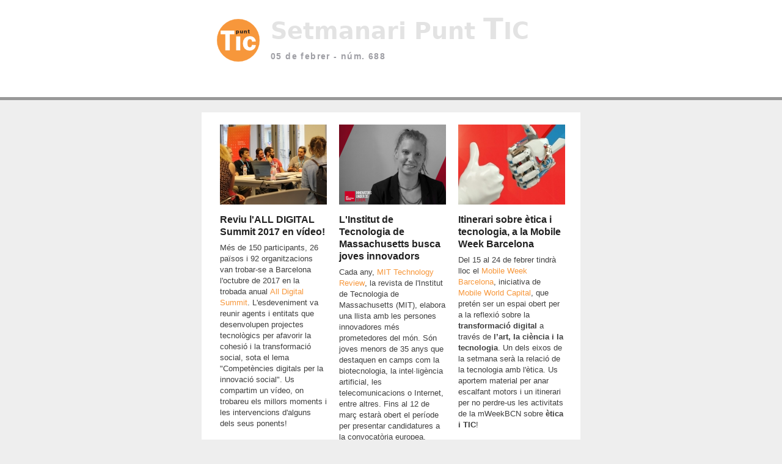

--- FILE ---
content_type: text/html
request_url: https://punttic.gencat.cat/sites/default/files/hemeroteca/setmanari-punt-tic-num-688.html
body_size: 12565
content:
<!DOCTYPE html>
<html>
  <head>
	  <title>[node:field-titol] | Punt TIC - 688 | Xarxa Punt TIC</title>
    <meta http-equiv="Content-Type" content="text/html; charset=utf-8" />
    <meta name="viewport" content="width=device-width, initial-scale=1.0">
    <meta name="author" content="Punt TIC">
    <meta name="description" content="Xarxa de telecentres de Catalunya, integrada per diferents centres, espais i punts que posen a disposició de la ciutadania equipament i personal per accedir a les TIC i dinamitzar el seu entorn.">
    <meta name="keywords" content="punttic, telecentre, Catalunya, tic, dinamització, tecnologia, informació, comunicació, innovació, coworking">
    <meta name="Copyright" content="Punt TIC, 2016">
    <meta name="google-site-verification" content="HK1gNDzUZ1B3680v5YuOhKXkerxooYWoFHT9xm6tW-U" />
	<meta name="geo.position" content="41.82046;1.86768" />
	<meta name="geo.placename" content="Catalunya" />
	<meta name="geo.region" content="ES-CT" />
	<meta name="twitter:title" content="Punttic" />
	<meta name="twitter:site" content="@punttic" />
	<meta name="twitter:site:id" content="14843064" />
	<meta name="twitter:url" content="https://twitter.com/punttic" />
	<meta property="fb:admins" content="145310582218244" />
	<meta property="og:site_name" content="Xarxa Punt TIC | www.punttic.gencat.cat" />
	<meta property="og:type" content="website" />
	<meta property="og:url" content="http://punttic.gencat.cat/" />
	<meta property="og:title" content="Xarxa Punt TIC | www.punttic.gencat.cat" />
	<meta property="og:description" content="Xarxa de telecentres de Catalunya" />
	<meta property="og:latitude" content="41.3786296" />
	<meta property="og:longitude" content="2.1645733999999948" />
	<meta property="og:street_address" content="Carrer dels Salvador, 6" />
	<meta property="og:locality" content="Barcelona" />
	<meta property="og:region" content="Catalunya" />
	<meta property="og:postal_code" content="08001" />
	<meta property="og:country_name" content="Spain" />
	<meta property="og:locale" content="ca_ES" />
	<meta property="og:email" content="oficina.tecnica@punttic.cat" />
	<meta property="og:phone_number" content="902365209" />

    <style type="text/css">
    #breadcrumb{display:none;}
         #outlook a {padding:0;}
         body{width:100% !important; -webkit-text-size-adjust:100%; -ms-text-size-adjust:100%; margin:0; padding:0; font-size:16px; background-color:#EEEEEE;}
         .backgroundtable {margin:0; padding:0; width:100% !important; line-height: 100% !important;}
         img {outline:none; text-decoration:none;border:none; -ms-interpolation-mode: bicubic;}
         a img {border:none;}
         p {margin: 0px 0px !important;padding:0px;}
         table td {border-collapse: collapse;}
         table { border-collapse:collapse; mso-table-lspace:0pt; mso-table-rspace:0pt; }
         a {color: #f7973b;text-decoration: none;text-decoration:none!important;}
         a:hover {color: #333;}
         strong{font-weight: bold;}
         td {border-collapse:collapse;}
         table[class=full] { width: 100%; clear: both; }
         a[class="t-link"]{text-decoration:none !important;}
		 .reset-css {background-color:#EEEEEE}
         @media only screen and (max-width: 640px) {
		    body{background-color:#ffffff;}
			.reset-css {background-color:#ffffff;}
			.backgroundtable {background-color:#ffffff;}
			span{margin:0px 0px !important;}
			table[class=devicewidth] {width: 440px!important; text-align:center!important; margin-left:auto; margin-right:auto; background-color:#ffffff !important; }
			table[class=devicewidthinner] {width: 400px!important; padding-left:20px !important; text-align-center; margin-left:auto; margin-right:auto; }
			td[class=devicewidthinner-text] {padding-left:20px !important;}
			table[class=devicewidthinner-img] {padding:20px !important; }
			img[class=colimg2] {margin-left:20px; max-width: 260px!important; height:auto;}
			table[class=icones]{width:100% !important; text-align:left; margin-left:0px; margin-right:0px; float:none;}
         }
		@media only screen and (max-width: 600px) {
		    body{background-color:#ffffff;}
			.reset-css {background-color:#ffffff;}
			.backgroundtable {background-color:#ffffff;}
			table[class=devicewidth] {width: 280px!important;text-align:center!important; background-color:#ffffff !important;}
			table[class=devicewidthinner] {width: 260px!important;text-align:center!important; margin-right:auto; margin-left:auto;}
			table[class=devicewidthinner-img] {width: 207px!important;}
			td[class=devicewidthinner-text] {padding-left:20px !important;}
			table[class=removeMobile]{display:none!important;}
			img[class=colimg2] {margin-left:20px; max-width: 260px!important; height:auto;}
			table[class=devicewidthinner-img] {width: 100%!important;}
			td[class=mobile-hide]{display:none!important;}
			td[class="padding-bottom25"]{padding-bottom:25px!important;}
			span{margin:0px 0px;}
			table[class=icones]{width:100% !important; text-align:left; margin-left:0px; margin-right:0px; float:none; display:block;}
		}
        @media only screen and (max-width: 480px) {
		    body{background-color:#ffffff;}
			.reset-css {background-color:#ffffff;}
			.backgroundtable {background-color:#ffffff;}
			table[class=devicewidth] {width: 280px!important;text-align:center!important; background-color:#ffffff !important;}
			table[class=devicewidthinner] {width: 260px!important;text-align:center!important; margin-right:auto; margin-left:auto;}
			td[class=devicewidthinner-text] {padding-left:10px !important;}
			table[class=devicewidthinner-img] {max-width: 207px!important;}
			table[class=removeMobile]{display:none!important;}
			img[class=colimg2] {margin-left:10px; max-width: 260px!important; height:auto;}
			table[class=devicewidthinner-img] {width: 100%!important;}
			td[class=mobile-hide]{display:none!important;}
			td[class="padding-bottom25"]{padding-bottom:25px!important;}
			span{margin:0px 0px !important;}
			table [id="agenda"] {margin-top:0px;}
			table[class=icones]{width:100% !important; text-align:left; margin-left:0px; margin-right:0px; float:none; display:block;}
        }
    </style>
  </head>
<body>
  
    <section id="section-content" class="section section-content">
  <div id="zone-content-wrapper" class="zone-wrapper zone-content-wrapper clearfix">  
  <div id="zone-content" class="zone zone-content clearfix container-24">    
          <div id="breadcrumb" class="grid-24"><h2 class="element-invisible">Esteu aquí</h2><div class="breadcrumb"><a href="/">Inici</a></div></div>
        
        <div class="block block-system block-main block-system-main odd block-without-title" id="block-system-main">
  <div class="block-inner clearfix">
                
    <div class="content clearfix">
      <article class="node node-simplenews node-published node-not-promoted node-not-sticky author-o-tecnica odd clearfix" id="node-simplenews-14680">
<div class="reset-css" style="background-color:#EEEEEE;">
  <!--
  <header>
  </header>
  -->
    <style type="text/css">
         #outlook a {padding:0;}
         .backgroundtable {margin:0; padding:0; width:100% !important; line-height: 100% !important;}
         img {outline:none; text-decoration:none;border:none; -ms-interpolation-mode: bicubic;}
         a img {border:none;}
         p {margin: 0px 0px !important;padding:0px;}
         table td {border-collapse: collapse;}
         table { border-collapse:collapse; mso-table-lspace:0pt; mso-table-rspace:0pt; }
         a {color: #f7973b;text-decoration: none;text-decoration:none!important;}
         a:hover {color: #333;}
         strong{font-weight: bold;}
         td {border-collapse:collapse;}
         table[class=full] { width: 100%; clear: both; }
         a[class="t-link"]{text-decoration:none !important;}
		 .reset-css {background-color:#EEEEEE}
         @media only screen and (max-width: 640px) {
			.reset-css {background-color:#ffffff;}
			.backgroundtable {background-color:#ffffff;}
			span{margin:0px 0px !important;}
			table[class=devicewidth] {width: 440px!important; text-align:center!important; margin-left:auto; margin-right:auto; background-color:#ffffff !important; }
			table[class=devicewidthinner] {width: 400px!important; padding-left:20px !important; text-align-center; margin-left:auto; margin-right:auto; }
			td[class=devicewidthinner-text] {padding-left:20px !important;}
			table[class=devicewidthinner-img] {padding:20px !important; }
			img[class=colimg2] {margin-left:20px; max-width: 260px!important; height:auto;}
			table[class=icones]{width:100% !important; text-align:left; margin-left:0px; margin-right:0px; float:none;}
         }
		@media only screen and (max-width: 600px) {
			.reset-css {background-color:#ffffff;}
			.backgroundtable {background-color:#ffffff;}
			table[class=devicewidth] {width: 280px!important;text-align:center!important; background-color:#ffffff !important;}
			table[class=devicewidthinner] {width: 260px!important;text-align:center!important; margin-right:auto; margin-left:auto;}
			table[class=devicewidthinner-img] {width: 207px!important;}
			td[class=devicewidthinner-text] {padding-left:20px !important;}
			table[class=removeMobile]{display:none!important;}
			img[class=colimg2] {margin-left:20px; max-width: 260px!important; height:auto;}
			table[class=devicewidthinner-img] {width: 100%!important;}
			td[class=mobile-hide]{display:none!important;}
			td[class="padding-bottom25"]{padding-bottom:25px!important;}
			span{margin:0px 0px;}
			table[class=icones]{width:100% !important; text-align:left; margin-left:0px; margin-right:0px; float:none; display:block;}
		}
        @media only screen and (max-width: 480px) {
			.reset-css {background-color:#ffffff;}
			.backgroundtable {background-color:#ffffff;}
			table[class=devicewidth] {width: 280px!important;text-align:center!important; background-color:#ffffff !important;}
			table[class=devicewidthinner] {width: 260px!important;text-align:center!important; margin-right:auto; margin-left:auto;}
			td[class=devicewidthinner-text] {padding-left:10px !important;}
			table[class=devicewidthinner-img] {max-width: 207px!important;}
			table[class=removeMobile]{display:none!important;}
			img[class=colimg2] {margin-left:10px; max-width: 260px!important; height:auto;}
			table[class=devicewidthinner-img] {width: 100%!important;}
			td[class=mobile-hide]{display:none!important;}
			td[class="padding-bottom25"]{padding-bottom:25px!important;}
			span{margin:0px 0px !important;}
			table [id="agenda"] {margin-top:0px;}
			table[class=icones]{width:100% !important; text-align:left; margin-left:0px; margin-right:0px; float:none; display:block;}
        }
    </style>
<!-- Start of preheader -->

<table class="backgroundtable" border="0" cellpadding="0" cellspacing="0" width="100%" style="background-color:#EEEEEE; border:0px; margin:0px; padding:0px; width:100%; margin-left:auto; margin-right:auto;">

  <tbody>
    <tr>
      <td style="border-bottom:5px solid #999999; background-color:#ffffff;"><!-- Tabla per la capçalera-->

      <table class="devicewidth" bgcolor="#ffffff" align="center" border="0" cellpadding="0" cellspacing="0" width="620" style="background-color:#ffffff; width:620px; margin:0px; margin-right:auto; margin-left:auto; padding:0px; border:0px; text-align:center;">
        <tbody>
			<tr>
            <td style="height: 0px; text-align: center; font-size: 1px; line-height: 1px;">&nbsp;<br />
            </td>
          </tr>
          <tr>
            <td style="padding-left: 25px; padding-top:30px; padding-bottom:30px;">
<!-- tabla per el logo -->
            <table class="devicewidthinner" align="left" border="0" cellpadding="0" cellspacing="0" width="83" style="width:88px; margin:0px; padding:0px; border:0px; text-align:left;">
              <tbody>
                <tr>
                  <td> <a title="punttic.cat" href="https://punttic.gencat.cat"><img src="https://punttic.gencat.cat//sites/default/files/butlleti/butlleti-logotip.png" alt="Punt TIC" /></a> </td>
                </tr>
              </tbody>
            </table>
            <table class="devicewidthinner" align="center" border="0" cellpadding="0" cellspacing="0" width="500" style="width:500px; margin:0px; padding:0px; border:0px; text-align:left; padding-bottom:20px;">
              <tbody>
                <tr>
                  <td>
                  <p style="font-size: 38px; color: rgb(227, 227, 227); font-family: sans,sans-serif; font-weight: 900; line-height: 25pt;">Setmanari Punt <span style="font-size: 48px;">T</span>IC
                <br />
                <a href="https://punttic.gencat.cat/node/14680" title="Butlletí núm. 688" moz-do-not-send="true" style="color: #9f9fa5; font-size: 14px; font-family: Helvetica,Arial,sans-serif; font-weight: bold; letter-spacing: 0.1em;">05 de febrer - núm. 688</a>                  </p>
                  </td>
                </tr>
              </tbody>
            </table>

            </td>
          </tr>

          <tr>
                        		<td style="height:20px;"></td>
                      			</tr>
              </tbody>
            </table>
		</td>
          </tr>

  </tbody>
</table>

<!-- End of preheader --><!-- Start of header --><!-- End of Header --><!-- Start of main-banner -->

<!-- End of main-banner --><!-- Start of seperator -->
<table class="backgroundtable" border="0" cellpadding="0" cellspacing="0" width="100%" style="width:100%; margin:0px; padding:0px; border:0px; margin-top:20px; margin-left:auto; margin-right:auto;">

  <tbody>
    <tr>
      <td>
      <table class="devicewidth" bgcolor="#ffffff" align="center" border="0" cellpadding="0" cellspacing="0" width="620" style="width:620px; background-color:#ffffff; margin:0px; margin-right:auto; margin-left:auto; padding:0px; border:0px; text-align:center;">
        <tbody>
          <tr>
            <td style="font-size: 1px; line-height: 1px; height:20px; text-align:center; margin-right:auto; margin-left:auto;" align="center" height="20">&nbsp;<br />
            </td>
          </tr>
        </tbody>
      </table>
      </td>
    </tr>
  </tbody>
</table>
<!-- 3 Start of Columns -->
<table class="backgroundtable" border="0" cellpadding="0" cellspacing="0" width="100%" style="width:100%; padding:0px; margin:0px; border:0px; margin-left:auto; margin-right:auto;">
  <tbody>
    <tr>
      <td>
      <table class="devicewidth" align="center" border="0" cellpadding="0" cellspacing="0" width="620" style="width:620px; background-color:#ffffff; padding:0px; margin:0px; margin-right:auto; margin-left:auto; border:0px;">
        <tbody>
          <tr>
            <td>
            <table class="devicewidth" align="center" border="0" cellpadding="0" cellspacing="0" width="600" style="width:600px; background-color:#ffffff; padding:0px; margin:0px; margin-right:auto; margin-left:auto; border:0px;">
              <tbody>
                <tr>
                  <td><!-- col 1 -->
					 <table class="removeMobile" align="left" border="0" cellpadding="0" cellspacing="0" width="20" style="border:0px; width:20px; padding:0px; margin:0px;">
						<tbody>
						  <tr>
							<td style="font-size: 1px; line-height: 1px; width:20px; height:15px;" height="15" width="20">&nbsp;<br />
							</td>
						  </tr>
						</tbody>
					  </table>
				                  <table class="devicewidth" align="left" border="0" cellpadding="0" cellspacing="0" width="175" style="width:175px; padding:0px; margin:0px;">
                    <tbody>
<!-- image  -->
					  <tr>
                        <td class="devicewidthinner-img" align="left" width="100%">
						<a href='https://punttic.gencat.cat/article/reviu-lall-digital-summit-2017-en-video' title='Reviu l`ALL DIGITAL Summit 2017 en vídeo! ' target='_blank' style='text-decoration:none;' ><img src="https://punttic.gencat.cat/sites/default/files/styles/setmanari_175x131/public/img_1523.jpg?itok=Gy68Wwr-" title="Reviu l`ALL DIGITAL Summit 2017 en vídeo! " alt="Reviu l`ALL DIGITAL Summit 2017 en vídeo! " style="display: block; outline-color: invert; outline-style: none; outline-width: medium; text-decoration: none;" class="colimg2" /></a>						</td>
                      </tr>
<!-- end of image -->
						<tr>
                        <td><!-- start of text content table -->
                        <table class="devicewidthinner" align="center" border="0" cellpadding="0" cellspacing="0" width="175" style="width:175px; padding:0px; margin:0px; margin-right:auto; margin-left:auto; ">
                          <tbody>
							<!-- Spacing -->
							<tr>
                              <td style="font-size: 1px; line-height: 1px; height:15px; width:100%;" height="15" width="100%">&nbsp;<br />
                              </td>
                            </tr>
							<!-- Spacing -->
<!-- title -->
							<tr>
                              <td style="font-family: Helvetica,arial,sans-serif; line-height: 20px; text-align: left;" st-title="3col-readmore1">
								<a href="https://punttic.gencat.cat/article/reviu-lall-digital-summit-2017-en-video" title="Reviu l`ALL DIGITAL Summit 2017 en vídeo! " mc:tags="article" class="t-link" lang="ca" style="line-height: normal; font-size: 1em; color: #222222; font-family: Helvetica,Arial,sans-serif; font-weight: 900; text-decoration:none;">Reviu l&#039;ALL DIGITAL Summit 2017 en vídeo! </a>                              </td>
                            </tr>
<!-- end of title2 -->
							<!-- Spacing -->
							<tr>
                              <td style="font-size: 1px; line-height: 1px; height:7px; width:100%;" height="7" width="100%">&nbsp;<br />
                              </td>
                            </tr>
							<!-- Spacing -->
<!-- content2 -->
							<tr>
                              <td style="font-family: Verdana,Arial,sans-serif; font-size: 0.8em; color: rgb(63, 63, 63); text-align: left; line-height: 18px;" st-content="3col-content1">
								<p>Més de 150 participants, 26 països i 92 organitzacions van trobar-se a Barcelona l'octubre de 2017 en la trobada anual <a href="https://summit.all-digital.org/" lang="ca" title="Plana web de la trobada">All Digital Summit</a>. L'esdeveniment va reunir agents i entitats que desenvolupen projectes tecnològics per afavorir la cohesió i la transformació social, sota el lema "Competències digitals per la innovació social". Us compartim un vídeo, on trobareu els millors moments i les intervencions d'alguns dels seus ponents!</p>
							  </td>
                            </tr>
<!-- end of content2 -->
							<!-- Spacing -->
							<tr>
                              <td style="font-size: 1px; line-height: 1px; height:15px; width:100%;" height="15" width="100%">&nbsp;<br />
                              </td>
                            </tr>
							<!-- Spacing -->
<!-- read more --><!-- end of read more -->
                          </tbody>
                        </table>
                        </td>
                      </tr>
<!-- end of text content table -->
                    </tbody>
                  </table>

	<? if ($col < 3) { ?>
	<!-- spacing -->
					 <table class="removeMobile" align="left" border="0" cellpadding="0" cellspacing="0" width="20" style="border:0px; width:20px; padding:0px; margin:0px;">
						<tbody>
						  <tr>
							<td style="font-size: 1px; line-height: 1px; width:20px; height:15px;" height="15" width="20">&nbsp;<br />
							</td>
						  </tr>
						</tbody>
					  </table>
	<!-- end of spacing -->
	                  <table class="devicewidth" align="left" border="0" cellpadding="0" cellspacing="0" width="175" style="width:175px; padding:0px; margin:0px;">
                    <tbody>
<!-- image  -->
					  <tr>
                        <td class="devicewidthinner-img" align="left" width="100%">
						<a href='https://punttic.gencat.cat/article/linstitut-de-tecnologia-de-massachusetts-busca' title='L`Institut de Tecnologia de Massachusetts busca joves innovadors' target='_blank' style='text-decoration:none;' ><img src="https://punttic.gencat.cat/sites/default/files/styles/setmanari_175x131/public/innovators-under35.png?itok=eLyGWOt9" title="Fins al 12 de març estarà oberta la covocatòria "Innovators Under 35 Europe"" alt="Covocatòria "Innovators Under 35 Europe"" style="display: block; outline-color: invert; outline-style: none; outline-width: medium; text-decoration: none;" class="colimg2" /></a>						</td>
                      </tr>
<!-- end of image -->
						<tr>
                        <td><!-- start of text content table -->
                        <table class="devicewidthinner" align="center" border="0" cellpadding="0" cellspacing="0" width="175" style="width:175px; padding:0px; margin:0px; margin-right:auto; margin-left:auto; ">
                          <tbody>
							<!-- Spacing -->
							<tr>
                              <td style="font-size: 1px; line-height: 1px; height:15px; width:100%;" height="15" width="100%">&nbsp;<br />
                              </td>
                            </tr>
							<!-- Spacing -->
<!-- title -->
							<tr>
                              <td style="font-family: Helvetica,arial,sans-serif; line-height: 20px; text-align: left;" st-title="3col-readmore1">
								<a href="https://punttic.gencat.cat/article/linstitut-de-tecnologia-de-massachusetts-busca" title="L`Institut de Tecnologia de Massachusetts busca joves innovadors" mc:tags="article" class="t-link" lang="ca" style="line-height: normal; font-size: 1em; color: #222222; font-family: Helvetica,Arial,sans-serif; font-weight: 900; text-decoration:none;">L&#039;Institut de Tecnologia de Massachusetts busca joves innovadors</a>                              </td>
                            </tr>
<!-- end of title2 -->
							<!-- Spacing -->
							<tr>
                              <td style="font-size: 1px; line-height: 1px; height:7px; width:100%;" height="7" width="100%">&nbsp;<br />
                              </td>
                            </tr>
							<!-- Spacing -->
<!-- content2 -->
							<tr>
                              <td style="font-family: Verdana,Arial,sans-serif; font-size: 0.8em; color: rgb(63, 63, 63); text-align: left; line-height: 18px;" st-content="3col-content1">
								<p>Cada any, <a href="https://www.technologyreview.com/" lang="ca" title="Plana web de la revista">MIT Technology Review</a>, la revista de l'Institut de Tecnologia de Massachusetts (MIT), elabora una llista amb les persones innovadores més prometedores del món. Són joves menors de 35 anys que destaquen en camps com la biotecnologia, la intel·ligència artificial, les telecomunicacions o Internet, entre altres. Fins al 12 de març estarà obert el període per presentar candidatures a la convocatòria europea.</p>
							  </td>
                            </tr>
<!-- end of content2 -->
							<!-- Spacing -->
							<tr>
                              <td style="font-size: 1px; line-height: 1px; height:15px; width:100%;" height="15" width="100%">&nbsp;<br />
                              </td>
                            </tr>
							<!-- Spacing -->
<!-- read more --><!-- end of read more -->
                          </tbody>
                        </table>
                        </td>
                      </tr>
<!-- end of text content table -->
                    </tbody>
                  </table>

	<? if ($col < 3) { ?>
	<!-- spacing -->
					 <table class="removeMobile" align="left" border="0" cellpadding="0" cellspacing="0" width="20" style="border:0px; width:20px; padding:0px; margin:0px;">
						<tbody>
						  <tr>
							<td style="font-size: 1px; line-height: 1px; width:20px; height:15px;" height="15" width="20">&nbsp;<br />
							</td>
						  </tr>
						</tbody>
					  </table>
	<!-- end of spacing -->
	                  <table class="devicewidth" align="left" border="0" cellpadding="0" cellspacing="0" width="175" style="width:175px; padding:0px; margin:0px;">
                    <tbody>
<!-- image  -->
					  <tr>
                        <td class="devicewidthinner-img" align="left" width="100%">
						<a href='https://punttic.gencat.cat/article/itinerari-sobre-etica-i-tecnologia-la-mobile-week' title='Itinerari sobre ètica i tecnologia, a la Mobile Week Barcelona' target='_blank' style='text-decoration:none;' ><img src="https://punttic.gencat.cat/sites/default/files/styles/setmanari_175x131/public/mweekbcn.jpeg?itok=WSBBOIPV" title="La relació entre l`ètica i la tecnologia centrarà algunes de les activitats de la Mobile Week Barcelona 2018" alt="Mobile Week Barcelona" style="display: block; outline-color: invert; outline-style: none; outline-width: medium; text-decoration: none;" class="colimg2" /></a>						</td>
                      </tr>
<!-- end of image -->
						<tr>
                        <td><!-- start of text content table -->
                        <table class="devicewidthinner" align="center" border="0" cellpadding="0" cellspacing="0" width="175" style="width:175px; padding:0px; margin:0px; margin-right:auto; margin-left:auto; ">
                          <tbody>
							<!-- Spacing -->
							<tr>
                              <td style="font-size: 1px; line-height: 1px; height:15px; width:100%;" height="15" width="100%">&nbsp;<br />
                              </td>
                            </tr>
							<!-- Spacing -->
<!-- title -->
							<tr>
                              <td style="font-family: Helvetica,arial,sans-serif; line-height: 20px; text-align: left;" st-title="3col-readmore1">
								<a href="https://punttic.gencat.cat/article/itinerari-sobre-etica-i-tecnologia-la-mobile-week" title="Itinerari sobre ètica i tecnologia, a la Mobile Week Barcelona" mc:tags="article" class="t-link" lang="ca" style="line-height: normal; font-size: 1em; color: #222222; font-family: Helvetica,Arial,sans-serif; font-weight: 900; text-decoration:none;">Itinerari sobre ètica i tecnologia, a la Mobile Week Barcelona</a>                              </td>
                            </tr>
<!-- end of title2 -->
							<!-- Spacing -->
							<tr>
                              <td style="font-size: 1px; line-height: 1px; height:7px; width:100%;" height="7" width="100%">&nbsp;<br />
                              </td>
                            </tr>
							<!-- Spacing -->
<!-- content2 -->
							<tr>
                              <td style="font-family: Verdana,Arial,sans-serif; font-size: 0.8em; color: rgb(63, 63, 63); text-align: left; line-height: 18px;" st-content="3col-content1">
								<p>Del 15 al 24 de febrer tindrà lloc el <a href="http://mobileweekbcn.com/" lang="ca" title="Plana web del Mobile Week Barcelona">Mobile Week Barcelona</a>, iniciativa de <a href="http://mobileworldcapital.com/ca/" lang="ca" title="Plana web del Mobile World Capital">Mobile World Capital</a>, que pretén ser un espai obert per a la reflexió sobre la<strong> transformació digital</strong> a través de<strong> l’art, la ciència i la tecnologia</strong>. Un dels eixos de la setmana serà la relació de la tecnologia amb l'ètica. Us aportem material per anar escalfant motors i un itinerari per no perdre-us les activitats de la mWeekBCN sobre <strong>ètica i TIC</strong>!</p>
							  </td>
                            </tr>
<!-- end of content2 -->
							<!-- Spacing -->
							<tr>
                              <td style="font-size: 1px; line-height: 1px; height:15px; width:100%;" height="15" width="100%">&nbsp;<br />
                              </td>
                            </tr>
							<!-- Spacing -->
<!-- read more --><!-- end of read more -->
                          </tbody>
                        </table>
                        </td>
                      </tr>
<!-- end of text content table -->
                    </tbody>
                  </table>

	<? if ($col < 3) { ?>
	<!-- spacing -->
					 <table class="removeMobile" align="left" border="0" cellpadding="0" cellspacing="0" width="20" style="border:0px; width:20px; padding:0px; margin:0px;">
						<tbody>
						  <tr>
							<td style="font-size: 1px; line-height: 1px; width:20px; height:15px;" height="15" width="20">&nbsp;<br />
							</td>
						  </tr>
						</tbody>
					  </table>
	<!-- end of spacing -->
	

                  </td>
				</tr>
              </tbody>
            </table>
            </td>
          </tr>
        </tbody>
      </table>
      </td>
    </tr>
  </tbody>
</table>
<!-- end of 3 Columns -->


<!-- Start of seperator -->
<table class="backgroundtable" border="0" cellpadding="0" cellspacing="0" width="100%" style="width:100%; padding:0px; margin:0px; border:0px; margin-left:auto; margin-right:auto;">

  <tbody>
    <tr>
      <td>
      <table class="devicewidth" bgcolor="#ffffff" align="center" border="0" cellpadding="0" cellspacing="0" width="620" style="background-color:#EEEEEE; width:620px; padding:0px; margin:0px; margin-right:auto; margin-left:auto;  border:0px; text-align:center;">
        <tbody>
          <tr>
            <td style="font-size: 1px; line-height: 1px; height:30px; text-align:center; margin-right:auto; margin-left:auto;" align="center" height="30">&nbsp;<br />
            </td>
          </tr>
        </tbody>
      </table>
      </td>
    </tr>
  </tbody>
</table>
<!-- End of seperator -->




<!-- TITOLAR -->
<table class="backgroundtable" border="0" cellpadding="0" cellspacing="0" width="100%"  style="width:100%; border:0px; padding:0px; margin:0px; margin-left:auto; margin-right:auto;">
  <tbody>
    <tr>
      <td>
      <table class="devicewidth" align="center" bgcolor="#ffffff" border="0" cellpadding="0" cellspacing="0" width="620"  style="background-color:#ffffff; text-align:center; width:620px; padding:0px; margin:0px; margin-right:auto; margin-left:auto;">
        <tbody>
          <tr>
            <td>
                  <table class="devicewidthinner" align="center" bgcolor="#ffffff" border="0" cellpadding="0" cellspacing="0" width="620"  style="background-color:#ffffff; text-align:center; width:560px; padding:0px; margin:0px; margin-right:auto; margin-left:auto;">
					<tbody>
					  <tr>
						<td style="height:20px;">&nbsp;</td>
					  </tr>
					  <tr>
						<td style="font-family: Arial, sans-serif; font-size: 19px; color: #999999; font-weight:bold; text-align: left; " st-title="fulltext-title">
							LA XARXA
						</td>
					  </tr>
					  <tr>
						<td style="border-bottom: 2px solid #f7973b; height:10px; line-height: 0px;">&nbsp;</td>
					  </tr>
					</tbody>
				  </table>
            </td>
          </tr>
        </tbody>
      </table>
      </td>
    </tr>
  </tbody>
</table>
<!-- FI TITOLAR -->

<!-- 2columns -->
<table class="backgroundtable" border="0" cellpadding="0" cellspacing="0" width="100%" style="width:100%; border:0px; padding:0px; margin:0px; margin-left:auto; margin-right:auto;">

  <tbody>
    <tr>
      <td>
      <table class="devicewidth" bgcolor="#ffffff" align="center" border="0" cellpadding="0" cellspacing="0" width="620" style="width:620px; background-color:#ffffff; padding:0px; margin:0px; margin-right:auto; margin-left:auto; border:0px; text-align:center;">
        <tbody>
          <tr>
            <td width="100%">
            <table class="devicewidth" align="center" bgcolor="#ffffff" border="0" cellpadding="0" cellspacing="0" width="560"  style="width:560px; padding:0px; margin:0px; margin-right:auto; margin-left:auto; background-color:#ffffff; border:0px; text-align:center;">
              <tbody>



						 <tr>
						  <td><!-- start of 1 left column -->
			                  <table class="devicewidth" align="left" border="0" cellpadding="0" cellspacing="0" width="260" style="width:260px; padding:0px; margin:0px; border:0px;">
                    <tbody>
<!-- Spacing --> <tr>
                        <td height="20" width="100%"><br />
                        </td>
                      </tr>
<!-- Spacing --> <tr>
                        <td><!-- start of text content table -->
                        <table class="devicewidth" align="left" border="0" cellpadding="0" cellspacing="0" width="260" style="width:260px; padding:0px; margin:0px; border:0px; text-align:left;">
                          <tbody>
<!-- image --> <tr>
                              <td class="devicewidthinner-img" align="center" height="195" width="260" style="width:260px; padding:0px; margin:0px; margin-right:auto; margin-left:auto; border:0px; text-align:center; height:195px;">
								  <a href='https://punttic.gencat.cat/article/formacio-en-tic-alta-ribagorca-aquest-hivern-i' title='Formació en TIC a Alta Ribagorça per a aquest hivern i primavera' target='_blank' style='text-decoration:none;' ><img src="https://punttic.gencat.cat/sites/default/files/styles/setmanari_260x195/public/exterior_hivern_primavera_2018-cat_empren_0.jpg?itok=i4x-YFQ4" title="Cartell dels cursos del Punt TIC de l`Alta Ribagorça" alt="Cartell dels cursos del Punt TIC de l`Alta Ribagorça" style="display: block; outline-color: invert; outline-style: none; outline-width: medium; text-decoration: none;" class="colimg2" /></a>							  </td>
                            </tr>
<!-- Content --> <tr>
                              <td>
                              <table class="devicewidthinner" align="left" border="0" cellpadding="0" cellspacing="0" width="260" style="width:260px; padding:0px; margin:0px; border:0px; text-align:left; margin-right:auto; margin-left:auto;">
                                <tbody>
                                  <tr>
                                    <td height="20" width="100%" style="height:20px; width:100%;"><br />
                                    </td>
                                  </tr>
                                  <tr>
                                    <td class="devicewidthinner-text" style="font-family: Helvetica,arial,sans-serif; text-align: left;" st-title="2colreadmore1">
										<a href="https://punttic.gencat.cat/article/formacio-en-tic-alta-ribagorca-aquest-hivern-i" title="Formació en TIC a Alta Ribagorça per a aquest hivern i primavera" mc:tags="article" class="t-link" lang="ca" style="line-height: normal; font-size: 1em; color: #222222; font-family: Helvetica,Arial,sans-serif; font-weight: 900; text-decoration:none;">Formació en TIC a Alta Ribagorça per a aquest hivern i primavera</a>									</td>
                                  </tr>
                                  <tr>
                                    <td height="7" width="100%" style="width:100%; height:7px;"><br />
                                    </td>
                                  </tr>
                                  <tr>
                                    <td class="devicewidthinner-text" style="font-family: Verdana,Arial,sans-serif; font-size: 0.8em; color: rgb(63, 63, 63); text-align: left; line-height: 18px;" st-conteent="2colcontent1">
										<p>En breu començarà a l'Alta Ribagorça el programa de formació en TIC per a la temporada d'hivern i primavera. Cursos d'ajuda a la preparació per a l'obtenció dels nivells bàsic i mitjà del model d'acreditació ACTIC, ofimàtica, imatge digital, presentacions multimèdia, etc.</p>
									</td>
                                  </tr>
                                  <tr>
                                    <td height="20" width="100%" style="height:20px; width:100%;"><br />
                                    </td>
                                  </tr>
                                </tbody>
                              </table>
                              </td>
                            </tr>
<!-- end of Content --><!-- end of content -->
                          </tbody>
                        </table>
                        </td>
                      </tr>
<!-- end of text content table -->
                    </tbody>
                  </table>
<!-- end of left column --><!-- start of right column -->

	                  <table class="devicewidth" align="right" border="0" cellpadding="0" cellspacing="0" width="260" style="width:260px; padding:0px; margin:0px; border:0px;">
                    <tbody>
<!-- Spacing --> <tr>
                        <td height="20" width="100%"><br />
                        </td>
                      </tr>
<!-- Spacing --> <tr>
                        <td><!-- start of text content table -->
                        <table class="devicewidth" align="left" border="0" cellpadding="0" cellspacing="0" width="260" style="width:260px; padding:0px; margin:0px; border:0px; text-align:left;">
                          <tbody>
<!-- image --> <tr>
                              <td class="devicewidthinner-img" align="center" height="195" width="260" style="width:260px; padding:0px; margin:0px; margin-right:auto; margin-left:auto; border:0px; text-align:center; height:195px;">
								  <a href='https://punttic.gencat.cat/article/colectic-impulsa-la-cultura-maker-al-barri-del' title='Colectic impulsa la cultura maker al barri del Raval' target='_blank' style='text-decoration:none;' ><img src="https://punttic.gencat.cat/sites/default/files/styles/setmanari_260x195/public/impressio3d002_web.jpg?itok=BNShJ78r" title="Aquest 2018 Colectic impulsa al Raval el projecte "Makers per la inclusió"" alt="Treballant amb Arduino a Colectic" style="display: block; outline-color: invert; outline-style: none; outline-width: medium; text-decoration: none;" class="colimg2" /></a>							  </td>
                            </tr>
<!-- Content --> <tr>
                              <td>
                              <table class="devicewidthinner" align="left" border="0" cellpadding="0" cellspacing="0" width="260" style="width:260px; padding:0px; margin:0px; border:0px; text-align:left; margin-right:auto; margin-left:auto;">
                                <tbody>
                                  <tr>
                                    <td height="20" width="100%" style="height:20px; width:100%;"><br />
                                    </td>
                                  </tr>
                                  <tr>
                                    <td class="devicewidthinner-text" style="font-family: Helvetica,arial,sans-serif; text-align: left;" st-title="2colreadmore1">
										<a href="https://punttic.gencat.cat/article/colectic-impulsa-la-cultura-maker-al-barri-del" title="Colectic impulsa la cultura maker al barri del Raval" mc:tags="article" class="t-link" lang="ca" style="line-height: normal; font-size: 1em; color: #222222; font-family: Helvetica,Arial,sans-serif; font-weight: 900; text-decoration:none;">Colectic impulsa la cultura maker al barri del Raval</a>									</td>
                                  </tr>
                                  <tr>
                                    <td height="7" width="100%" style="width:100%; height:7px;"><br />
                                    </td>
                                  </tr>
                                  <tr>
                                    <td class="devicewidthinner-text" style="font-family: Verdana,Arial,sans-serif; font-size: 0.8em; color: rgb(63, 63, 63); text-align: left; line-height: 18px;" st-conteent="2colcontent1">
										<p>Amb el projecte <a href="http://colectic.coop/projecte/makers-la-inclusio" lang="ca" title="Informació sobre el projecte">Makers per la inclusió</a>, la cooperativa <a href="http://colectic.coop" lang="ca" title="Plana web de Colectic">Colectic</a> (abans El Teb) i el seu Punt Òmnia volen treballar tècniques i tecnologies relacionades amb la <strong>cultura maker</strong> i la<strong> fabricació digital</strong> amb infants, joves i persones adultes del barri del Raval de Barcelona.</p>
									</td>
                                  </tr>
                                  <tr>
                                    <td height="20" width="100%" style="height:20px; width:100%;"><br />
                                    </td>
                                  </tr>
                                </tbody>
                              </table>
                              </td>
                            </tr>
<!-- end of Content --><!-- end of content -->
                          </tbody>
                        </table>
                        </td>
                      </tr>
<!-- end of text content table -->
                    </tbody>
                  </table>
<!-- end of left column --><!-- start of right column -->

	<!-- end of right column --> </td>
                </tr>
                
                <tr>
                  <td height="10" width="100%" style="height:10px; width:100%;"><br />
                  </td>
                </tr>
<!-- Spacing -->
              </tbody>
            </table>
            </td>
          </tr>
        </tbody>
      </table>
      </td>
    </tr>
  </tbody>
</table>
<!-- end of 2 columns -->

<!-- Start of seperator -->
<table class="backgroundtable" border="0" cellpadding="0" cellspacing="0" width="100%" style="width:100%; padding:0px; margin:0px; border:0px; margin-left:auto; margin-right:auto;">

  <tbody>
    <tr>
      <td>
      <table class="devicewidth" bgcolor="#ffffff" align="center" border="0" cellpadding="0" cellspacing="0" width="620" style="background-color:#EEEEEE; width:620px; padding:0px; margin:0px; margin-right:auto; margin-left:auto;  border:0px; text-align:center;">
        <tbody>
          <tr>
            <td style="font-size: 1px; line-height: 1px; height:30px; text-align:center; margin-right:auto; margin-left:auto;" align="center" height="30">&nbsp;<br />
            </td>
          </tr>
        </tbody>
      </table>
      </td>
    </tr>
  </tbody>
</table>
<!-- End of seperator -->



<!-- TITOLAR -->
<table class="backgroundtable" border="0" cellpadding="0" cellspacing="0" width="100%"  style="width:100%; border:0px; padding:0px; margin:0px; margin-left:auto; margin-right:auto;">
  <tbody>
    <tr>
      <td>
      <table class="devicewidth" align="center" bgcolor="#ffffff" border="0" cellpadding="0" cellspacing="0" width="620"  style="background-color:#ffffff; text-align:center; width:620px; padding:0px; margin:0px; margin-right:auto; margin-left:auto;">
        <tbody>
          <tr>
            <td>
                  <table class="devicewidthinner" align="center" bgcolor="#ffffff" border="0" cellpadding="0" cellspacing="0" width="620"  style="background-color:#ffffff; text-align:center; width:560px; padding:0px; margin:0px; margin-right:auto; margin-left:auto;">
					<tbody>
					  <tr>
						<td style="height:20px;">&nbsp;</td>
					  </tr>
					  <tr>
						<td style="font-family: Arial, sans-serif; font-size: 19px; color: #999999; font-weight:bold; text-align: left; " st-title="fulltext-title">
							NOTÍCIES
						</td>
					  </tr>
					  <tr>
						<td style="border-bottom: 2px solid #f7973b; height:10px; line-height: 0px;">&nbsp;</td>
					  </tr>
					</tbody>
				  </table>
            </td>
          </tr>
        </tbody>
      </table>
      </td>
    </tr>
  </tbody>
</table>
<!-- FI TITOLAR -->
<!-- 2columns -->
<table class="backgroundtable" border="0" cellpadding="0" cellspacing="0" width="100%" style="width:100%; border:0px; padding:0px; margin:0px; margin-left:auto; margin-right:auto;">

  <tbody>
    <tr>
      <td>
      <table class="devicewidth" bgcolor="#ffffff" align="center" border="0" cellpadding="0" cellspacing="0" width="620" style="width:620px; background-color:#ffffff; padding:0px; margin:0px; margin-right:auto; margin-left:auto; border:0px; text-align:center;">
        <tbody>
          <tr>
            <td width="100%">






<table class="backgroundtable" border="0" cellpadding="0" cellspacing="0" width="100%" style="width:100%; padding:0px; margin:0px; border:0px; margin-left:auto; margin-right:auto;">

  <tbody>

       <tr>
      <td><!-- contenido columna simple-->
      <table class="devicewidth" bgcolor="#ffffff" align="center" width="560" style="background-color:#ffffff; width:560px; border:0px; text-align:center; margin-right:auto; margin-left:auto; ">
        <tbody>
          <tr>
            <td><!-- start of text content table -->
            <table class="devicewidthinner-img" align="left" border="0" cellpadding="0" cellspacing="0" width="190" style="width:190px; padding:0px; margin:0px; border:0px; text-align:left;">
              <tbody>
<!-- Spacing --> <tr>
                  <td height="7" width="100%" style="height:7px; width:100%;"><br />
                  </td>
                </tr>
<!-- image --> <tr>
                  <td align="left" height="130" width="190" style="height:130px; width:190px; text-align:left;">
					  <a href='https://punttic.gencat.cat/article/l11-de-febrer-se-celebra-el-dia-internacional-de' title='L`11 de febrer se celebra el Dia Internacional de la Nena i la Dona a la Ciència' target='_blank' style='text-decoration:none;' ><img src="https://punttic.gencat.cat/sites/default/files/styles/setmanari_175x131/public/fegfn1_g_400x400.jpg?itok=LRWzr9zP" title="El portal web 11 de Febrero recull les activitats que es porten a terme a l`Estat espanyol per al Dia Internacional de la Dona i la Nena a la Ciència" alt="Lgotip del portal web 11 de Febrero" style="display: block; outline-color: invert; outline-style: none; outline-width: medium; text-decoration: none;" class="colimg2" /></a>				  </td>
                </tr>
              </tbody>
            </table>
<!-- start of right column Aquí. colocar espacio.-->
            <table class="devicewidthinner" align="left" border="0" cellpadding="0" cellspacing="0" width="360" style="width:360px; padding:0px; margin:0px; border:0px; text-align:left; margin-right:auto; margin-left:auto;">
              <tbody>
<!-- Spacing --> <tr>
                  <td height="7" width="100%" style="height:7px; width:100%;"><br />
                  </td>
                </tr>
<!-- Spacing -->
<!-- title --> <tr>
                  <td class="devicewidthinner-text" style="font-family: Helvetica,arial,sans-serif; font-size: 1em; color: rgb(38, 38, 38); text-align: left; line-height: 20px;" class="padding-top15">
					  <a href="https://punttic.gencat.cat/article/l11-de-febrer-se-celebra-el-dia-internacional-de" title="L`11 de febrer se celebra el Dia Internacional de la Nena i la Dona a la Ciència" mc:tags="article" class="t-link" lang="ca" style="line-height: normal; font-size: 1em; color: #222222; font-family: Helvetica,Arial,sans-serif; font-weight: 900; text-decoration:none;">L&#039;11 de febrer se celebra el Dia Internacional de la Nena i la Dona a la Ciència</a>				  </td>
                </tr>
<!-- end of title --><!-- Spacing --> <tr>
                  <td height="10" width="100%" style="height:10px; width:100%;"><br />
                  </td>
                </tr>
<!-- Spacing --><!-- content --> <tr>
                  <td class="devicewidthinner-text" style="font-family: Verdana,Arial,sans-serif; font-size: 0.8em; color: rgb(63, 63, 63); text-align: left; line-height: 18px;">
					<p>Durant tota la primera quinzena del mes hi haurà activitats arreu del món, també a Catalunya, amb l'objectiu de promoure les <strong>vocacions científiques i tecnològiques </strong>de les noies. A Barcelona es faran taules rodones, conferències, tallers i, fins i tot, un concurs de monòlegs.</p>
				</td>
                </tr>
<!-- end of content -->
              </tbody>
            </table>
<!-- end of right column --> </td>
          </tr>
        </tbody>
      </table>
<!-- contenido columna simple--> </td>
    </tr>
    <tr>
      <td style="font-size: 1px; line-height: 1px; height:20px; text-align:center; margin-right:auto; margin-left:auto; " align="center" height="20">&nbsp;<br />
      </td>
    </tr>
	    <tr>
      <td><!-- contenido columna simple-->
      <table class="devicewidth" bgcolor="#ffffff" align="center" width="560" style="background-color:#ffffff; width:560px; border:0px; text-align:center; margin-right:auto; margin-left:auto; ">
        <tbody>
          <tr>
            <td><!-- start of text content table -->
            <table class="devicewidthinner-img" align="left" border="0" cellpadding="0" cellspacing="0" width="190" style="width:190px; padding:0px; margin:0px; border:0px; text-align:left;">
              <tbody>
<!-- Spacing --> <tr>
                  <td height="7" width="100%" style="height:7px; width:100%;"><br />
                  </td>
                </tr>
<!-- image --> <tr>
                  <td align="left" height="130" width="190" style="height:130px; width:190px; text-align:left;">
					  <a href='https://punttic.gencat.cat/article/el-respecte-lhora-de-crear-i-compartir-eix-del-dia' title='El respecte a l`hora de crear i compartir, eix del Dia de la Internet Segura' target='_blank' style='text-decoration:none;' ><img src="https://punttic.gencat.cat/sites/default/files/styles/setmanari_175x131/public/image006.jpg?itok=R7yVK8Zy" title="Dia de la Internet Segura 2018: "Crea, connecta i comparteix respecte: Una Internet millor comença amb tu"." alt="Dia de la Internet Segura 2018: "Crea, connecta i comparteix respecte: Una Internet millor comença amb tu"." style="display: block; outline-color: invert; outline-style: none; outline-width: medium; text-decoration: none;" class="colimg2" /></a>				  </td>
                </tr>
              </tbody>
            </table>
<!-- start of right column Aquí. colocar espacio.-->
            <table class="devicewidthinner" align="left" border="0" cellpadding="0" cellspacing="0" width="360" style="width:360px; padding:0px; margin:0px; border:0px; text-align:left; margin-right:auto; margin-left:auto;">
              <tbody>
<!-- Spacing --> <tr>
                  <td height="7" width="100%" style="height:7px; width:100%;"><br />
                  </td>
                </tr>
<!-- Spacing -->
<!-- title --> <tr>
                  <td class="devicewidthinner-text" style="font-family: Helvetica,arial,sans-serif; font-size: 1em; color: rgb(38, 38, 38); text-align: left; line-height: 20px;" class="padding-top15">
					  <a href="https://punttic.gencat.cat/article/el-respecte-lhora-de-crear-i-compartir-eix-del-dia" title="El respecte a l`hora de crear i compartir, eix del Dia de la Internet Segura" mc:tags="article" class="t-link" lang="ca" style="line-height: normal; font-size: 1em; color: #222222; font-family: Helvetica,Arial,sans-serif; font-weight: 900; text-decoration:none;">El respecte a l&#039;hora de crear i compartir, eix del Dia de la Internet Segura</a>				  </td>
                </tr>
<!-- end of title --><!-- Spacing --> <tr>
                  <td height="10" width="100%" style="height:10px; width:100%;"><br />
                  </td>
                </tr>
<!-- Spacing --><!-- content --> <tr>
                  <td class="devicewidthinner-text" style="font-family: Verdana,Arial,sans-serif; font-size: 0.8em; color: rgb(63, 63, 63); text-align: left; line-height: 18px;">
					<p>Demà, 6 de febrer, se celebrarà arreu del món el Dia de la Internet Segura 2018 (<a href="https://www.saferinternetday.org/" lang="ca" title="Plana web en anglès de Safer Internet Day">Safer Internet Day</a>), que pretén promoure un ús segur i positiu de les tecnologies digitals, especialment entre infants i joves. <a href="https://internetsegura.cat/" lang="ca" title="Internet Segura">Internet Segura</a> se suma a aquesta iniciativa i fa campanya amb l'etiqueta <strong>#ComençaAmbTu</strong>.</p>
				</td>
                </tr>
<!-- end of content -->
              </tbody>
            </table>
<!-- end of right column --> </td>
          </tr>
        </tbody>
      </table>
<!-- contenido columna simple--> </td>
    </tr>
    <tr>
      <td style="font-size: 1px; line-height: 1px; height:20px; text-align:center; margin-right:auto; margin-left:auto; " align="center" height="20">&nbsp;<br />
      </td>
    </tr>
	  </tbody>
</table>

</td>
</tr>
</tbody>
</table>
</td>
</tr>
</tbody>
</table>





<!-- Start of seperator -->
<table class="backgroundtable" border="0" cellpadding="0" cellspacing="0" width="100%" style="width:100%; padding:0px; margin:0px; border:0px; margin-left:auto; margin-right:auto;">

  <tbody>
    <tr>
      <td>
      <table class="devicewidth" bgcolor="#ffffff" align="center" border="0" cellpadding="0" cellspacing="0" width="620" style="background-color:#EEEEEE; width:620px; padding:0px; margin:0px; margin-right:auto; margin-left:auto;  border:0px; text-align:center;">
        <tbody>
          <tr>
            <td style="font-size: 1px; line-height: 1px; height:30px; text-align:center; margin-right:auto; margin-left:auto;" align="center" height="30">&nbsp;<br />
            </td>
          </tr>
        </tbody>
      </table>
      </td>
    </tr>
  </tbody>
</table>
<!-- End of seperator -->

<!-- TITOLAR -->
<table class="backgroundtable" border="0" cellpadding="0" cellspacing="0" width="100%"  style="width:100%; border:0px; padding:0px; margin:0px; margin-left:auto; margin-right:auto;">
  <tbody>
    <tr>
      <td>
      <table class="devicewidth" align="center" bgcolor="#ffffff" border="0" cellpadding="0" cellspacing="0" width="620"  style="background-color:#ffffff; text-align:center; width:620px; padding:0px; margin:0px; margin-right:auto; margin-left:auto;">
        <tbody>
          <tr>
            <td>
                  <table class="devicewidthinner" align="center" bgcolor="#ffffff" border="0" cellpadding="0" cellspacing="0" width="560"  style="background-color:#ffffff; text-align:center; width:560px; padding:0px; margin:0px; margin-right:auto; margin-left:auto;">					<tbody>
					  <tr>
						<td style="height:20px;">&nbsp;</td>
					  </tr>
					  <tr>
						<td style="font-family: Arial, sans-serif; font-size: 19px; color: #999999; font-weight:bold; text-align: left; " st-title="fulltext-title">
							AGENDA
						</td>
					  </tr>
					  <tr>
						<td style="border-bottom: 2px solid #f7973b; height:10px; line-height: 0px;">&nbsp;</td>
					  </tr>
					</tbody>
				  </table>
            </td>
          </tr>
        </tbody>
      </table>
      </td>
    </tr>
  </tbody>
</table>
<!-- FI TITOLAR -->
<!-- Start agenda-->
<table class="backgroundtable" border="0" cellpadding="0" cellspacing="0" width="100%" style="width:100%; padding:0px; margin:0px; border:0px; margin-left:auto; margin-right:auto;">

  <tbody>
    <tr>
      <td>
      <table class="devicewidth" bgcolor="#ffffff" align="center" border="0" cellpadding="0" cellspacing="0" width="620" style="width:620px; background-color:#ffffff; padding:0px; margin:0px; margin-right:auto; margin-left:auto; border:0px; text-align:center;">
        <tbody>
          <tr>
            <td>
            <table class="devicewidth" style="width:560px; text-align:center; margin:0px; margin-right:auto; margin-left:auto; padding:0px;" align="center" border="0" cellpadding="0" cellspacing="0" width="620">
              <tbody>
<!-- Spacing --> <tr>
                  <td style="font-size: 1px; line-height: 1px; height:10px;" height="10">&nbsp;<br />
                  </td>
                </tr>

			<tr>
				<td width="100%" style="width:100%;">
				<table id="agenda" class="devicewidthinner" style="width:560px; text-align:center; margin:0px; margin-right:auto; margin-left:auto; padding:0px; " align="left" border="0" cellpadding="0" cellspacing="0">
                    <tbody>

<!-- Spacing -->

			   				<!-- Title -->
				<tr>
                    <td class="devicewidthinner-text" style="font-family: Helvetica,arial,sans-serif; font-size: 14px; font-weight: 900; color: rgb(0, 0, 0); text-align: left; line-height: normal; padding-bottom:5px;">
						<a href="https://punttic.gencat.cat/esdeveniment/taller-participacio-politica-traves-dinternet" title="Taller: Participació política a través d’Internet" mc:tags="article" class="t-link-esdeveniment" lang="ca" style="line-height: normal; font-size: 14px; text-decoration:none; border:0px; font-family: Helvetica,arial,sans-serif; font-weight: 900; color: rgb(0, 0, 0); text-align: left; text-decoration:none;">Taller: Participació política a través d’Internet</a>						<br />
					</td>
				</tr>
				<!-- End of Title -->
				<!-- content -->
				<tr>
                    <td class="devicewidthinner-text" style="font-family: Helvetica,arial,sans-serif; font-size: 14px; color: rgb(68, 84, 96); text-align: left; line-height: normal; padding-bottom:15px;" st-content="fulltext-content">
						Del 9 al 17 de febrer,  Casal de Barri de Diagonal Mar , Barcelona 						<a href="https://punttic.gencat.cat/esdeveniment/taller-participacio-politica-traves-dinternet" title="Informació de l&#039;esdeveniment" mc:tags="article" class="info" lang="ca" style="text-decoration:none !important; border:0px; font-family: Helvetica,arial,sans-serif; font-size: 14px; color: rgb(68, 84, 96); text-align: left;">[+info]</a>					</td>
                </tr>
				<!-- End of content -->

				<!-- Title -->
				<tr>
                    <td class="devicewidthinner-text" style="font-family: Helvetica,arial,sans-serif; font-size: 14px; font-weight: 900; color: rgb(0, 0, 0); text-align: left; line-height: normal; padding-bottom:5px;">
						<a href="https://punttic.gencat.cat/esdeveniment/la-nova-llei-innovacio-disruptiva" title="La nova Llei. Innovació disruptiva" mc:tags="article" class="t-link-esdeveniment" lang="ca" style="line-height: normal; font-size: 14px; text-decoration:none; border:0px; font-family: Helvetica,arial,sans-serif; font-weight: 900; color: rgb(0, 0, 0); text-align: left; text-decoration:none;">La nova Llei. Innovació disruptiva</a>						<br />
					</td>
				</tr>
				<!-- End of Title -->
				<!-- content -->
				<tr>
                    <td class="devicewidthinner-text" style="font-family: Helvetica,arial,sans-serif; font-size: 14px; color: rgb(68, 84, 96); text-align: left; line-height: normal; padding-bottom:15px;" st-content="fulltext-content">
						13 de febrer, Col·legi de l'Advocacia de Barcelona 						<a href="https://punttic.gencat.cat/esdeveniment/la-nova-llei-innovacio-disruptiva" title="Informació de l&#039;esdeveniment" mc:tags="article" class="info" lang="ca" style="text-decoration:none !important; border:0px; font-family: Helvetica,arial,sans-serif; font-size: 14px; color: rgb(68, 84, 96); text-align: left;">[+info]</a>					</td>
                </tr>
				<!-- End of content -->

				<!-- Title -->
				<tr>
                    <td class="devicewidthinner-text" style="font-family: Helvetica,arial,sans-serif; font-size: 14px; font-weight: 900; color: rgb(0, 0, 0); text-align: left; line-height: normal; padding-bottom:5px;">
						<a href="https://punttic.gencat.cat/esdeveniment/robotica-i-electronica-creativa-amb-scratch" title="Robòtica i electrònica creativa amb Scratch per Arduino" mc:tags="article" class="t-link-esdeveniment" lang="ca" style="line-height: normal; font-size: 14px; text-decoration:none; border:0px; font-family: Helvetica,arial,sans-serif; font-weight: 900; color: rgb(0, 0, 0); text-align: left; text-decoration:none;">Robòtica i electrònica creativa amb Scratch per Arduino</a>						<br />
					</td>
				</tr>
				<!-- End of Title -->
				<!-- content -->
				<tr>
                    <td class="devicewidthinner-text" style="font-family: Helvetica,arial,sans-serif; font-size: 14px; color: rgb(68, 84, 96); text-align: left; line-height: normal; padding-bottom:15px;" st-content="fulltext-content">
						14 de febrer, Citilab, Cornellà de Llobregat 						<a href="https://punttic.gencat.cat/esdeveniment/robotica-i-electronica-creativa-amb-scratch" title="Informació de l&#039;esdeveniment" mc:tags="article" class="info" lang="ca" style="text-decoration:none !important; border:0px; font-family: Helvetica,arial,sans-serif; font-size: 14px; color: rgb(68, 84, 96); text-align: left;">[+info]</a>					</td>
                </tr>
				<!-- End of content -->

				<!-- Title -->
				<tr>
                    <td class="devicewidthinner-text" style="font-family: Helvetica,arial,sans-serif; font-size: 14px; font-weight: 900; color: rgb(0, 0, 0); text-align: left; line-height: normal; padding-bottom:5px;">
						<a href="https://punttic.gencat.cat/esdeveniment/sessio-informativa-de-linnobus" title="Sessió informativa de l`Innobus" mc:tags="article" class="t-link-esdeveniment" lang="ca" style="line-height: normal; font-size: 14px; text-decoration:none; border:0px; font-family: Helvetica,arial,sans-serif; font-weight: 900; color: rgb(0, 0, 0); text-align: left; text-decoration:none;">Sessió informativa de l&#039;Innobus</a>						<br />
					</td>
				</tr>
				<!-- End of Title -->
				<!-- content -->
				<tr>
                    <td class="devicewidthinner-text" style="font-family: Helvetica,arial,sans-serif; font-size: 14px; color: rgb(68, 84, 96); text-align: left; line-height: normal; padding-bottom:15px;" st-content="fulltext-content">
						15 de febrer, Citilab, Cornellà de Llobregat 						<a href="https://punttic.gencat.cat/esdeveniment/sessio-informativa-de-linnobus" title="Informació de l&#039;esdeveniment" mc:tags="article" class="info" lang="ca" style="text-decoration:none !important; border:0px; font-family: Helvetica,arial,sans-serif; font-size: 14px; color: rgb(68, 84, 96); text-align: left;">[+info]</a>					</td>
                </tr>
				<!-- End of content -->

				<!-- Title -->
				<tr>
                    <td class="devicewidthinner-text" style="font-family: Helvetica,arial,sans-serif; font-size: 14px; font-weight: 900; color: rgb(0, 0, 0); text-align: left; line-height: normal; padding-bottom:5px;">
						<a href="https://punttic.gencat.cat/esdeveniment/gdg-devfest-tarragona-2018" title="GDG DevFest Tarragona 2018" mc:tags="article" class="t-link-esdeveniment" lang="ca" style="line-height: normal; font-size: 14px; text-decoration:none; border:0px; font-family: Helvetica,arial,sans-serif; font-weight: 900; color: rgb(0, 0, 0); text-align: left; text-decoration:none;">GDG DevFest Tarragona 2018</a>						<br />
					</td>
				</tr>
				<!-- End of Title -->
				<!-- content -->
				<tr>
                    <td class="devicewidthinner-text" style="font-family: Helvetica,arial,sans-serif; font-size: 14px; color: rgb(68, 84, 96); text-align: left; line-height: normal; padding-bottom:15px;" st-content="fulltext-content">
						17 de febrer,  Universitat Rovira i Virgili (FURV-CTTI), Tarragona 						<a href="https://punttic.gencat.cat/esdeveniment/gdg-devfest-tarragona-2018" title="Informació de l&#039;esdeveniment" mc:tags="article" class="info" lang="ca" style="text-decoration:none !important; border:0px; font-family: Helvetica,arial,sans-serif; font-size: 14px; color: rgb(68, 84, 96); text-align: left;">[+info]</a>					</td>
                </tr>
				<!-- End of content -->

				<!-- Title -->
				<tr>
                    <td class="devicewidthinner-text" style="font-family: Helvetica,arial,sans-serif; font-size: 14px; font-weight: 900; color: rgb(0, 0, 0); text-align: left; line-height: normal; padding-bottom:5px;">
						<a href="https://punttic.gencat.cat/esdeveniment/mobile-social-congress-2018" title="Mobile Social Congress 2018" mc:tags="article" class="t-link-esdeveniment" lang="ca" style="line-height: normal; font-size: 14px; text-decoration:none; border:0px; font-family: Helvetica,arial,sans-serif; font-weight: 900; color: rgb(0, 0, 0); text-align: left; text-decoration:none;">Mobile Social Congress 2018</a>						<br />
					</td>
				</tr>
				<!-- End of Title -->
				<!-- content -->
				<tr>
                    <td class="devicewidthinner-text" style="font-family: Helvetica,arial,sans-serif; font-size: 14px; color: rgb(68, 84, 96); text-align: left; line-height: normal; padding-bottom:15px;" st-content="fulltext-content">
						Del 27 al 28 de febrer, Pati Manning, Barcelona 						<a href="https://punttic.gencat.cat/esdeveniment/mobile-social-congress-2018" title="Informació de l&#039;esdeveniment" mc:tags="article" class="info" lang="ca" style="text-decoration:none !important; border:0px; font-family: Helvetica,arial,sans-serif; font-size: 14px; color: rgb(68, 84, 96); text-align: left;">[+info]</a>					</td>
                </tr>
				<!-- End of content -->


                    </tbody>
                  </table>
                  </td>

                      </tr>
<!-- Spacing --> <tr>
                  <td style="font-size: 1px; line-height: 1px;" height="20">&nbsp;<br />
                  </td>
                </tr>
<!-- Spacing -->
              </tbody>
            </table>
            </td>
          </tr>
        </tbody>
      </table>
      </td>
    </tr>
  </tbody>
</table>

<!-- end of full text -->
<!-- Start of seperator -->
<table class="backgroundtable" border="0" cellpadding="0" cellspacing="0" width="100%" style="width:100%; padding:0px; margin:0px; border:0px; margin-left:auto; margin-right:auto;">

  <tbody>
    <tr>
      <td>
      <table class="devicewidth" bgcolor="#ffffff" align="center" border="0" cellpadding="0" cellspacing="0" width="620" style="background-color:#EEEEEE; width:620px; padding:0px; margin:0px; margin-right:auto; margin-left:auto;  border:0px; text-align:center;">
        <tbody>
          <tr>
            <td style="font-size: 1px; line-height: 1px; height:30px; text-align:center; margin-right:auto; margin-left:auto;" align="center" height="30">&nbsp;<br />
            </td>
          </tr>
        </tbody>
      </table>
      </td>
    </tr>
  </tbody>
</table>
<!-- End of seperator -->


<!-- End of seperator --><!-- Start of Postfooter -->
<table class="backgroundtable" border="0" cellpadding="0" cellspacing="0" width="100%" style="width:100%; padding:0px; margin:0px; border:0px; margin-left:auto; margin-right:auto;">

  <tbody>
    <tr>
      <td>
      <table bgcolor="#ffffff" align="center" border="0" cellpadding="0" cellspacing="0" style="background-color:#ffffff; width:100%; padding:0px; margin:0px; margin-right:auto; margin-left:auto;  border:0px; text-align:center;">
        <tbody>
          <tr>
            <td style="font-size: 1px; line-height: 1px; height:30px; text-align:center; margin-right:auto; margin-left:auto;" align="center" height="30">&nbsp;<br />
            </td>
          </tr>
        </tbody>
      </table>
      </td>
    </tr>
  </tbody>
</table>

<table class="backgroundtable" border="0" cellpadding="0" cellspacing="0" width="100%" style="background-color: #fff; width:100%; padding:0px; margin:0px; border:0px; margin-left:auto; margin-right:auto;">
<tbody>
	    <tr>
		<td align="center" width="100%" style="text-align:left; width:100%; padding-left:30px; padding-right:30px;">
			<table align="left" class="icones" border="0" cellpadding="0" cellspacing="0" width="400" style="width:400px; padding:0px; margin:0px; border:0px; text-align:left; margin-left:auto;">
              <tbody>
                <tr>
				  <td style="color: rgb(102, 102, 102); font-family: sans,sans-serif; font-size: 9pt; text-align: left; padding-right:30px; padding-bottom:15px;">
						  Setmanari de la Xarxa Punt TIC - Informació des de i per a la xarxa, produït pels i per a les persones usuàries de la xarxa i enviat per l'Oficina de dinamització de la Xarxa Punt TIC de Catalunya.<br />Contacte: <a href="mailto:oficina.tecnica@punttic.cat">oficina.tecnica
(arrova) punttic.cat</a> </td>
                </tr>
              </tbody>
            </table>
			<table align="right" class="icones" border="0" cellpadding="0" cellspacing="0" width="120" style="width:120px; padding:0px; margin:0px; border:0px; text-align:left; margin-left:auto;">
              <tbody>
                <tr>
				 <td align="center" height="30"></td>
                  <td align="center" height="30" width="30" style="height:30px; width:30px; text-align:center; padding-right:5px;"><a target="_blank" href="https://twitter.com/punttic" style="text-align:center;"> <img src="https://punttic.gencat.cat/sites/default/files/butlleti/butlleti-icona-twitter.png" alt="Twitter" style="border: medium none; outline-color: invert; outline-style: none; outline-width: medium; text-decoration: none; height:30px; width:30px;" border="0" height="30" width="30" /></a></td>
                  <td style="font-size: 1px; line-height: 1px; text-align:left; width:15px; padding-right:5px;" align="left" width="15">&nbsp;<br /></td>
                  <td align="center" height="30" width="30" style="height:30px; width:30px; text-align:center; padding-right:5px;"><a target="_blank" href="https://www.facebook.com/xarxapunttic" style="text-align:center;"> <img src="https://punttic.gencat.cat/sites/default/files/butlleti/butlleti-icona-facebook.png" alt="Facebook" style="border: medium none; outline-color: invert; outline-style: none; outline-width: medium; text-decoration: none; height:30px; width:30px; border:0px; height:30px; width:30px; text-align:right;" border="0" height="30" width="30"/></a> </td>
                  <td style="font-size: 1px; line-height: 1px; text-align:left; width:15px; padding-right:5px;" align="left" width="15">&nbsp;<br /></td>
                  <td align="center" height="30" width="30" style="height:30px; width:30px; text-align:center; padding-right:5px;"><a target="_blank" href="https://t.me/xarxapunttic" style="text-align:center;"> <img src="https://punttic.gencat.cat/sites/default/files/butlleti/butlleti-icona-telegram.png" alt="Telegram" style="border: medium none; outline-color: invert; outline-style: none; outline-width: medium; text-decoration: none; height:30px; width:30px; border:0px; height:30px; width:30px; text-align:right;" border="0" height="30" width="30"/></a> </td>
                  <td style="font-size: 1px; line-height: 1px; text-align:left; width:15px; padding-right:5px;" align="left" width="15">&nbsp;<br /></td>
                  <td align="center" height="30" width="30" style="height:30px; width:30px; text-align:center; padding-right:5px;"><a target="_blank" href="https://www.instagram.com/xarxa_punttic" style="text-align:center;"> <img src="https://punttic.gencat.cat/sites/default/files/butlleti/butlleti-icona-instagram.png" alt="Instagram" style="border: medium none; outline-color: invert; outline-style: none; outline-width: medium; text-decoration: none; height:30px; width:30px; border:0px; height:30px; width:30px; text-align:right;" border="0" height="30" width="30"/></a> </td>
                  <td style="font-size: 1px; line-height: 1px; text-align:left; width:15px; padding-right:5px;" align="left" width="15">&nbsp;<br /></td>
                  <td align="center" height="30" width="30" style="height:30px; width:30px; text-align:center;"><a target="_blank" href="https://www.youtube.com/user/punttic" style="text-align:center;"> <img src="https://punttic.gencat.cat/sites/default/files/butlleti/butlleti-icona-youtube.png" alt="You tube" style="border: medium none; outline-color: invert; outline-style: none; outline-width: medium; text-decoration: none;" border="0" height="30" width="30" /></a></td>
                  <td style="font-size: 1px; line-height: 1px; text-align:left; width:15px; padding-right:5px;" align="left" width="15">&nbsp;<br /></td>
                  <td align="center" height="30" width="30" style="height:30px; width:30px; text-align:center; padding-right:5px;"><a target="_blank" href="https://www.linkedin.com/groups/Punt-TIC-2636896" style="text-align:center;"> <img src="https://punttic.gencat.cat/sites/default/files/butlleti/butlleti-icona-linkedin.png" alt="Linkedin" style="border: medium none; outline-color: invert; outline-style: none; outline-width: medium; text-decoration: none; height:30px; width:30px;" border="0" height="30" width="30" /></a></td>
                </tr>
              </tbody>
            </table>
        </td>
	</tr>
  </tbody>
</table>
<table class="backgroundtable" border="0" cellpadding="0" cellspacing="0" width="100%" style="background-color: #fff; width:100%; padding:0px; margin:0px; border:0px; margin-left:auto; margin-right:auto;">
<tbody>
          <tr>
			<td style="font-family: Verdana,Arial,sans-serif; font-size: 0.6em; color: rgb(63, 63, 63); text-align: left; line-height: normal; padding-top:15px; padding-left:30px; padding-right:30px;">
								<p style="padding-bottom: 10px;"><strong>Informació bàsica sobre protecció de dades</strong></p>
						<p><strong>Identificació del tractament</strong>:&nbsp;Persones usuàries de la Xarxa Punt TIC<br />
						<strong>Responsable del tractament:</strong>&nbsp;Secretaria de Polítiques Digitals amb domicili a carrer del Foc, 57, edifici A, 08038 Barcelona. La tramitació de la sol·licitud la realitza Colectic, SCCL (abans Associació per a Joves TEB) com a encarregada del tractament.<br />
						<strong>Finalitat del tractament:</strong>&nbsp;Per tenir coneixement de les persones que accedeixen a la Xarxa Punt TIC, registrar i gestionar les persones que accedeixen a la xarxa i mantenir informades les persones que ho sol·licitin. Efectuar estudis i informes de gènere. Activitats formatives. Usos estadístics.<br />
						<strong>Legitimació:</strong>&nbsp;Consentiment de les persones interessades que no formin part de la Xarxa Punt TIC però sol·licitin rebre el butlletí informatiu i, per a les persones que formin part de la Xarxa, missió realitzada en interès públic.<br />
						<strong>Destinataris:</strong>&nbsp;Les dades es comunicaran als encarregats de tractament que proveeixen els serveis TIC per compte del responsable del tractament. Les dades no es comunicaran a altres categories de destinataris, excepte en els casos previstos per la llei.<br />
						<strong>Drets de les persones interessades:</strong>&nbsp;Sol·licitar l'accés, rectificació o supressió de les dades, i la limitació o oposició al tractament. Podeu exercir els vostres drets presentant un escrit adreçat a la Secretaria de Polítiques Digitals (carrer del Foc, 57, edifici A, 08038 Barcelona) o mitjançant els formularis disponibles a aquest <a href="https://politiquesdigitals.gencat.cat/ca/pgov_departament/proteccio-de-dades/drets-de-les-persones-interessades" target="_blank">enllaç</a>.<br />
						<strong>Informació addicional:</strong>&nbsp;Si voleu ampliar aquesta informació podeu consultar la <a href="https://politiquesdigitals.gencat.cat/ca/pgov_departament/proteccio-de-dades/registre-dactivitats-de-tractament-00001/" target="_blank">informació addicional</a> del tractament.</p>

								  </td>
          </tr>
  </tbody>
</table>
<table class="backgroundtable" border="0" cellpadding="0" cellspacing="0" width="100%" style="background-color: #fff; width:100%; padding:0px; margin:0px; border:0px; margin-left:auto; margin-right:auto;">
<tbody>
	<tr>
		<td align="left" width="46" style="vertical-align:bottom; text-align:left; width:46px;"><img src="https://punttic.gencat.cat/sites/default/files/butlleti/butlleti-peu-esquerra.png" alt="Punt TIC" /></td>
        <td align="center" style="text-align:center;"><img style="text-align:center; margin-right:auto; margin-left:auto;" src="https://punttic.gencat.cat/sites/default/files/butlleti/butlleti-logotip-generalitat.png" alt="Generalitat de Catalunya" /></td>
        <td align="right" width="92" style="vertical-align:bottom; text-align:right; width:92px;"><img src="https://punttic.gencat.cat/sites/default/files/butlleti/butlleti-peu-dreta.png" alt="Punt TIC" /></td>
	</tr>
  </tbody>
</table>
<!-- End of postfooter -->


</div>
</article>
    </div>
  </div>
</div>  </div>
</div></section>
</body>

</html>
